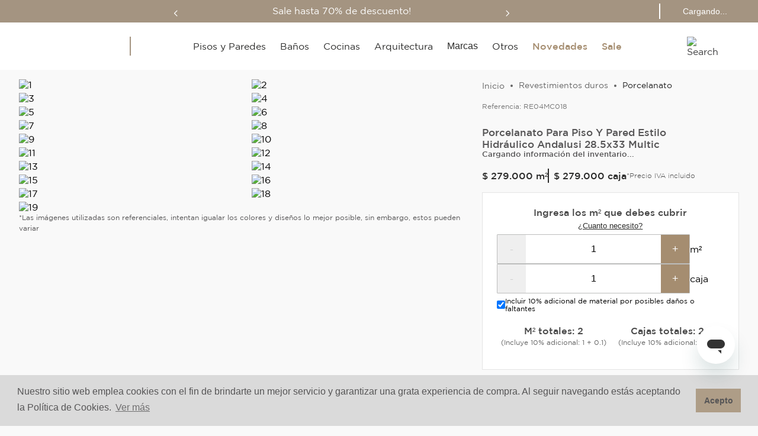

--- FILE ---
content_type: application/javascript
request_url: https://prism.app-us1.com/?a=25807810&u=https%3A%2F%2Fwww.decorceramica.com%2Fandalusi-28-5-33-multic-re04mc018%2Fp
body_size: 121
content:
window.visitorGlobalObject=window.visitorGlobalObject||window.prismGlobalObject;window.visitorGlobalObject.setVisitorId('290fe929-ea17-4ab9-a494-ba74b4ee9724', '25807810');window.visitorGlobalObject.setWhitelistedServices('tracking', '25807810');